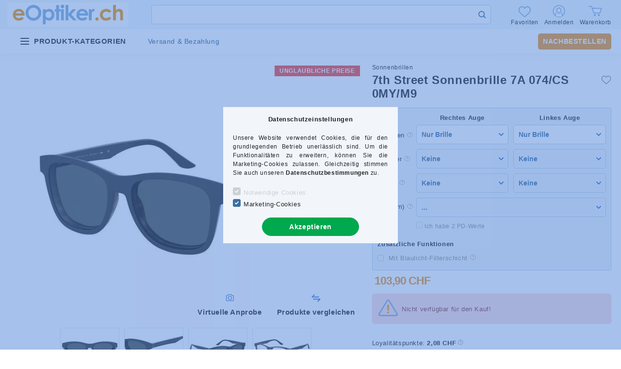

--- FILE ---
content_type: application/javascript
request_url: https://api.aicommerce.hu/js/app/eoptika/productimages.js
body_size: 865
content:
var AI_PRODUCTIMAGE=AI_PRODUCTIMAGE||function(){"use strict";return{setImage:function(){let t=MAUTH.modules.productimage.contents.images;MAUTH.modules.productimage.contents.item,MAUTH.modules.productimage.data;try{let e=$.trim(jQuery(".artdet__data-right .artdet__name-wrap .artdet__name").html()),a='<a href="{{src}}" data-size="512x512"></a>',i='<div class="carousel-cell artdet__alt-img js-init-ps d-lg-none" data-loop-index="{{idx}}"><img class="artdet__img--alt carousel__lazy-image" width="800" height="600" src="https://eoptika.hu/main_pic/space.gif" data-flickity-lazyload-src="{{src}}" alt="{{title}}" title="{{title}}" /></div>',r='<div class="artdet__img-thumbs-pic"><div class="artdet__img--thumb-wrap js-init-ps" data-loop-index="{{idx}}"><img class="artdet__img--thumb lazyloaded" width="120" height="90" src="{{src}}" data-src="{{src}}" srcset="{{src2}} 2x" data-srcset="{{src2}} 2x" alt="{{title}}" title="{{title}}" /></div></div>',l=!1;if(jQuery(".artdet__img-outer .artdet__img-inner .artdet__alts-outer .artdet__alts .carousel-cell").each((function(){if(jQuery(this).hasClass("d-lg-none")&&jQuery(this).hasClass("artdet__alt-img")){let t=jQuery(this).attr("data-loop-index");(!1===l||t>l)&&(l=t)}})),void 0===l||!1===l)return!1;let s=0;for(let c in t){if(!t.hasOwnProperty(c))continue;if("object"!=typeof t[c]||!t[c].hasOwnProperty("image")||!t[c].image)continue;let d="";s++,l++,t[c].hasOwnProperty("thumb")&&t[c].thumb&&"object"==typeof t[c].thumb&&t[c].thumb.hasOwnProperty("x1")&&t[c].thumb.hasOwnProperty("x2")&&(d=r.replaceAll(/\{\{src\}\}/g,t[c].thumb.x1).replaceAll(/\{\{src2\}\}/g,t[c].thumb.x2),d=d.replaceAll(/\{\{title\}\}/g,e),d=d.replaceAll(/\{\{idx\}\}/g,l),jQuery(".artdet__img-thumbs > div > div:nth-child("+s+")").after(d)),t[c].hasOwnProperty("swipe")&&t[c].swipe&&(d=a.replaceAll(/\{\{src\}\}/g,t[c].swipe),jQuery(".photoSwipeDatas > a:nth-child("+s+")").after(d)),d=i.replaceAll(/\{\{src\}\}/g,t[c].image),d=d.replaceAll(/\{\{title\}\}/g,e),d=d.replaceAll(/\{\{idx\}\}/g,l),jQuery(".artdet__alts .flickity-viewport").length?jQuery(".artdet__alts.js-alts.carousel").flickity("insert",$(d),s):jQuery(".artdet__alts.js-alts.carousel > div:nth-child("+s+")").after(d)}}catch(t){}let e=1;jQuery(".artdet__img-thumbs > div > div > div").each((function(){let t=jQuery(this).attr("data-loop-index");t&&t>0&&jQuery(this).attr("data-loop-index",e++)})),e=0,jQuery(".artdet__alts .flickity-viewport").length?jQuery(".artdet__alts.js-alts.carousel > .flickity-viewport > .flickity-slider > .carousel-cell").each((function(){jQuery(this).attr("data-loop-index",""+e++)})):jQuery(".artdet__alts.js-alts.carousel > div").each((function(){jQuery(this).attr("data-loop-index",""+e++)})),jQuery(".js-init-ps").prop("click",null).off("click"),"function"==typeof initPhotoSwipeFromDOM&&initPhotoSwipeFromDOM()}}}();